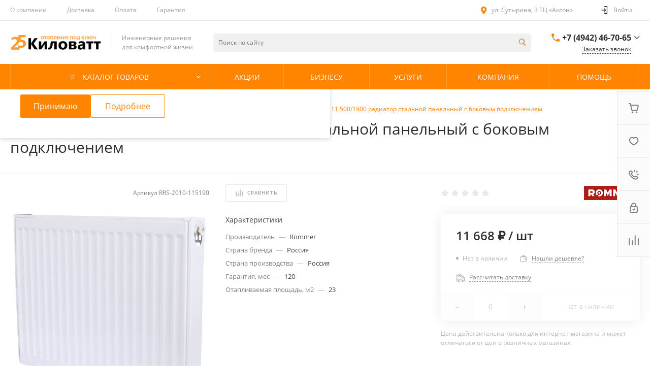

--- FILE ---
content_type: text/html; charset=UTF-8
request_url: https://25kw.ru/bitrix/templates/universe_s1/request.php?id=1&template=template.1&parameters%5BAJAX_OPTION_ADDITIONAL%5D=i-0-intec-universe-sale-basket-small-template-2-gnX3eXnvTqDg-FORM&parameters%5BCONSENT_URL%5D=%2Fcompany%2Fconsent%2F&page=forms.get&siteId=s1&templateId=universe_s1
body_size: 2115
content:
<script>BX.loadCSS(['/bitrix/templates/universe_s1/components/bitrix/form.result.new/template.1/style.css?17539478364914']);</script><script>if(!window.BX)window.BX={};if(!window.BX.message)window.BX.message=function(mess){if(typeof mess==='object'){for(let i in mess) {BX.message[i]=mess[i];} return true;}};</script>
<script>(window.BX||top.BX).message({"LANGUAGE_ID":"ru","FORMAT_DATE":"DD.MM.YYYY","FORMAT_DATETIME":"DD.MM.YYYY HH:MI:SS","COOKIE_PREFIX":"BITRIX_SM","SERVER_TZ_OFFSET":"10800","UTF_MODE":"Y","SITE_ID":"s1","SITE_DIR":"\/","USER_ID":"","SERVER_TIME":1768617997,"USER_TZ_OFFSET":0,"USER_TZ_AUTO":"Y","bitrix_sessid":"befb893fc00f97b9f0b93e047d5058ea"});</script>




<script>if (window.location.hash != '' && window.location.hash != '#') top.BX.ajax.history.checkRedirectStart('bxajaxid', '57f7da80c5c7c496925557a6a4ac7e12')</script><div id="comp_57f7da80c5c7c496925557a6a4ac7e12"><div id="i-0-bitrix-form-result-new-template-1-4enrz3hlsNoZ" class="ns-bitrix c-form-result-new c-form-result-new-template-1 intec-ui-form">
            
<form name="SIMPLE_FORM_1" action="/bitrix/templates/universe_s1/request.php?id=1&amp;template=template.1&amp;parameters%5BAJAX_OPTION_ADDITIONAL%5D=i-0-intec-universe-sale-basket-small-template-2-gnX3eXnvTqDg-FORM&amp;parameters%5BCONSENT_URL%5D=%2Fcompany%2Fconsent%2F&amp;page=forms.get&amp;siteId=s1&amp;templateId=universe_s1" method="POST" enctype="multipart/form-data"><input type="hidden" name="bxajaxid" id="bxajaxid_57f7da80c5c7c496925557a6a4ac7e12_8BACKi" value="57f7da80c5c7c496925557a6a4ac7e12" /><input type="hidden" name="AJAX_CALL" value="Y" /><script>
function _processform_8BACKi(){
	if (BX('bxajaxid_57f7da80c5c7c496925557a6a4ac7e12_8BACKi'))
	{
		var obForm = BX('bxajaxid_57f7da80c5c7c496925557a6a4ac7e12_8BACKi').form;
		BX.bind(obForm, 'submit', function() {BX.ajax.submitComponentForm(this, 'comp_57f7da80c5c7c496925557a6a4ac7e12', true)});
	}
	BX.removeCustomEvent('onAjaxSuccess', _processform_8BACKi);
}
if (BX('bxajaxid_57f7da80c5c7c496925557a6a4ac7e12_8BACKi'))
	_processform_8BACKi();
else
	BX.addCustomEvent('onAjaxSuccess', _processform_8BACKi);
</script><input type="hidden" name="sessid" id="sessid" value="befb893fc00f97b9f0b93e047d5058ea" /><input type="hidden" name="WEB_FORM_ID" value="1" />                        
                            <div class="form-result-new-fields intec-ui-form-fields">
                                            <label class="form-result-new-field intec-ui-form-field">                            <span class="form-result-new-field-title intec-ui-form-field-title">
                                Ваше имя                                                            </span>
                            <span class="form-result-new-field-content intec-ui-form-field-content">
                                <input type="text"  class="inputtext intec-ui intec-ui-control-input intec-ui-mod-block intec-ui-mod-round-2"  name="form_text_1" value="">                            </span>
                        </label>                                            <label class="form-result-new-field intec-ui-form-field">                            <span class="form-result-new-field-title intec-ui-form-field-title">
                                Ваш телефон                                                            </span>
                            <span class="form-result-new-field-content intec-ui-form-field-content">
                                <input type="text"  class="inputtext intec-ui intec-ui-control-input intec-ui-mod-block intec-ui-mod-round-2"  name="form_text_2" value="">                            </span>
                        </label>                                                        </div>
                                        <div class="form-result-new-consent">
                    <label class="intec-ui intec-ui-control-switch intec-ui-scheme-current">
                        <input type="checkbox" name="licenses_popup" value="Y">                        <span class="intec-ui-part-selector"></span>
                        <span class="intec-ui-part-content">Я согласен(а) на <a href="/company/consent/" target="_blank">обработку персональных данных</a></span>
                    </label>
                </div>
                        <div class="form-result-new-buttons">
                <div class="intec-grid-item-auto">
                    <input type="hidden" name="web_form_sent" value="Y">                    <button type="submit" class="intec-ui intec-ui-control-button intec-ui-scheme-current" name="web_form_submit" value="Y" disabled="disabled">Заказать звонок</button>                </div>
            </div>
        </form>        <script type="text/javascript">
    template.load(function (data, options) {
        var app = this;
        var $ = app.getLibrary('$');
        var elements = {};

        //for adaptation window
        window.dispatchEvent(new Event('resize'));

        elements.root = $(options.nodes);
        elements.buttons = $('[data-role="buttons"]', elements.root);
        elements.closeButton = $('[data-role="closeButton"]', elements.buttons);
        elements.form = $('form', elements.root);
        elements.popup = elements.root.closest('.popup-window');

        if (elements.buttons.length > 0 && elements.popup.length > 0) {
            elements.buttons.show();
            elements.closeButton.on('click', function () {
                elements.popup.find('.popup-window-close-icon').trigger('click');
            });
        }

        elements.form.on('submit', function () {
            app.metrika.reachGoal('forms');
            app.metrika.reachGoal('forms.1');
            app.metrika.reachGoal('forms.1.send');
        });
    }, {
        'name': '[Component] bitrix:form.result.new (template.1)',
        'nodes': '#i-0-bitrix-form-result-new-template-1-4enrz3hlsNoZ'    });
</script>
    <script type="text/javascript">
        template.load(function () {
            var $ = this.getLibrary('$');
            var node = $('#i-0-bitrix-form-result-new-template-1-4enrz3hlsNoZ');
            var form = $('form', node);
            var consent = $('[name="licenses_popup"]', form);
            var submit = $('[type="submit"]', form);

            if (!form.length || !consent.length || !submit.length)
                return;

            var update = function () {
                submit.prop('disabled', !consent.prop('checked'));
            };

            form.on('submit', function () {
                return consent.prop('checked');
            });

            consent.on('change', update);

            update();
        }, {
            'name': '[Component] bitrix:form.result.new (template.1)',
            'nodes': '#i-0-bitrix-form-result-new-template-1-4enrz3hlsNoZ'        });
    </script>
</div></div><script>if (top.BX.ajax.history.bHashCollision) top.BX.ajax.history.checkRedirectFinish('bxajaxid', '57f7da80c5c7c496925557a6a4ac7e12');</script><script>top.BX.ready(BX.defer(function() {window.AJAX_PAGE_STATE = new top.BX.ajax.component('comp_57f7da80c5c7c496925557a6a4ac7e12'); top.BX.ajax.history.init(window.AJAX_PAGE_STATE);}))</script>

--- FILE ---
content_type: text/html; charset=UTF-8
request_url: https://25kw.ru/bitrix/templates/universe_s1/request.php?component=bitrix%3Asystem.auth.form&template=template.1&parameters%5BCOMPONENT_TEMPLATE%5D=template.1&parameters%5BREGISTER_URL%5D=&parameters%5BFORGOT_PASSWORD_URL%5D=&parameters%5BPROFILE_URL%5D=%2Fpersonal%2Fprofile%2F&parameters%5BSHOW_ERRORS%5D=N&parameters%5BCONSENT_URL%5D=%2Fcompany%2Fconsent%2F&page=components.get&siteId=s1&templateId=universe_s1
body_size: 3071
content:
<script>BX.loadCSS(['/bitrix/js/socialservices/css/ss.min.css?17275994084772','/bitrix/templates/universe_s1/components/bitrix/system.auth.form/template.1/style.css?1753947836963','/bitrix/templates/universe_s1/components/bitrix/system.auth.authorize/template.1/style.css?17539478363417','/bitrix/templates/universe_s1/components/bitrix/system.auth.authorize/template.1/bitrix/socserv.auth.form/.default/style.css?17539478362388']);</script><script>if(!window.BX)window.BX={};if(!window.BX.message)window.BX.message=function(mess){if(typeof mess==='object'){for(let i in mess) {BX.message[i]=mess[i];} return true;}};</script>
<script>(window.BX||top.BX).message({"LANGUAGE_ID":"ru","FORMAT_DATE":"DD.MM.YYYY","FORMAT_DATETIME":"DD.MM.YYYY HH:MI:SS","COOKIE_PREFIX":"BITRIX_SM","SERVER_TZ_OFFSET":"10800","UTF_MODE":"Y","SITE_ID":"s1","SITE_DIR":"\/","USER_ID":"","SERVER_TIME":1768617997,"USER_TZ_OFFSET":0,"USER_TZ_AUTO":"Y","bitrix_sessid":"befb893fc00f97b9f0b93e047d5058ea"});</script>


<script src="/bitrix/js/socialservices/ss.js?17275994081419"></script>


<script>if (window.location.hash != '' && window.location.hash != '#') top.BX.ajax.history.checkRedirectStart('bxajaxid', '8a266becace8abe8721d864a28254b05')</script><div id="comp_8a266becace8abe8721d864a28254b05"><div class="ns-bitrix c-system-auth-form c-system-auth-form-template-1" id="bx_2365939772_">
    <div class="system-auth-form-tabs-panel intec-grid intec-grid-wrap intec-grid-a-v-center">
        <div class="system-auth-form-tabs-panel-item tab-auth intec-grid-item active"
            onclick="template.api.components.get({'component':'bitrix:system.auth.authorize','template':'template.1','parameters':{'AUTH_URL':'/personal/profile/','BACKURL':'/bitrix/templates/universe_s1/request.php?component=bitrix%3Asystem.auth.form&amp;template=template.1&amp;parameters%5BCOMPONENT_TEMPLATE%5D=template.1&amp;parameters%5BREGISTER_URL%5D=&amp;parameters%5BFORGOT_PASSWORD_URL%5D=&amp;parameters%5BPROFILE_URL%5D=%2Fpersonal%2Fprofile%2F&amp;parameters%5BSHOW_ERRORS%5D=N&amp;parameters%5BCONSENT_URL%5D=%2Fcompany%2Fconsent%2F&amp;page=components.get&amp;siteId=s1&amp;templateId=universe_s1','AUTH_REGISTER_URL':'/bitrix/templates/universe_s1/request.php?component=bitrix%3Asystem.auth.form&template=template.1&parameters%5BCOMPONENT_TEMPLATE%5D=template.1&parameters%5BREGISTER_URL%5D=&parameters%5BFORGOT_PASSWORD_URL%5D=&parameters%5BPROFILE_URL%5D=%2Fpersonal%2Fprofile%2F&parameters%5BSHOW_ERRORS%5D=N&parameters%5BCONSENT_URL%5D=%2Fcompany%2Fconsent%2F&page=components.get&siteId=s1&templateId=universe_s1','AUTH_FORGOT_PASSWORD_URL':'/bitrix/templates/universe_s1/request.php?component=bitrix%3Asystem.auth.form&template=template.1&parameters%5BCOMPONENT_TEMPLATE%5D=template.1&parameters%5BREGISTER_URL%5D=&parameters%5BFORGOT_PASSWORD_URL%5D=&parameters%5BPROFILE_URL%5D=%2Fpersonal%2Fprofile%2F&parameters%5BSHOW_ERRORS%5D=N&parameters%5BCONSENT_URL%5D=%2Fcompany%2Fconsent%2F&page=components.get&siteId=s1&templateId=universe_s1','AJAX_MODE':'N','AJAX_OPTION_ADDITIONAL':'bx_2365939772__auth_form','AUTH_RESULT':''}}).then(function (popup) {
                $('#bx_2365939772_ .system-auth-form-body').html(popup);
            })">
            Авторизация        </div>
        <div class="system-auth-form-tabs-panel-item tab-reg intec-grid-item"
            onclick="template.api.components.get({'component':'bitrix:main.register','template':'template.1','parameters':{'SHOW_FIELDS':['EMAIL','NAME','PERSONAL_PHONE'],'REQUIRED_FIELDS':['EMAIL','NAME'],'AUTH':'Y','USE_BACKURL':'Y','SUCCESS_PAGE':'','SET_TITLE':'N','USER_PROPERTY':[],'USER_PROPERTY_NAME':'','COMPONENT_TEMPLATE':'template.1','AJAX_MODE':'Y','AJAX_OPTION_ADDITIONAL':'bx_2365939772__register_form','CONSENT_URL':'/company/consent/'}}).then(function (popup) {
                $('#bx_2365939772_ .system-auth-form-body').html(popup);
            })">
            Регистрация        </div>
    </div>
    <div class="system-auth-form-body">
        <!--noindex-->
<div id="i-0-bitrix-system-auth-authorize-template-1-0weid0rWmrL-" class="ns-bitrix c-system-auth-authorize c-system-auth-authorize-template-1 main"><div>
    </div>
<form class="bx_auth_form intec-ui-form" name="form_auth" action="/personal/profile/" method="post" target="_top"><input type="hidden" name="AUTH_FORM" value="Y" />
<input type="hidden" name="TYPE" value="AUTH" />

    <input type="hidden" name="backurl" value="/bitrix/templates/universe_s1/request.php?component=bitrix%3Asystem.auth.form&amp;amp;amp;template=template.1&amp;amp;amp;parameters%5BCOMPONENT_TEMPLATE%5D=template.1&amp;amp;amp;parameters%5BREGISTER_URL%5D=&amp;amp;amp;parameters%5BFORGOT_PASSWORD_URL%5D=&amp;amp;amp;parameters%5BPROFILE_URL%5D=%2Fpersonal%2Fprofile%2F&amp;amp;amp;parameters%5BSHOW_ERRORS%5D=N&amp;amp;amp;parameters%5BCONSENT_URL%5D=%2Fcompany%2Fconsent%2F&amp;amp;amp;page=components.get&amp;amp;amp;siteId=s1&amp;amp;amp;templateId=universe_s1">

<div class="system-auth-authorize-field">
    <label class="system-auth-authorize-caption" for="USER_LOGIN_POPUP">
        Логин    </label>
    <div class="system-auth-authorize-value">
        <input type="text" id="USER_LOGIN_POPUP" class="system-auth-authorize-input login-input intec-ui intec-ui-control-input" name="USER_LOGIN" value="" maxlength="255" data-role="input">    </div>
</div>
<div class="system-auth-authorize-field">
    <div class="system-auth-authorize-caption-wrap intec-grid intec-grid-nowrap intec-grid-a-v-center">
        <label class="system-auth-authorize-caption intec-grid-item" for="USER_PASSWORD_POPUP">
            Пароль        </label>
                    <div class="system-auth-authorize-forgot-psw-wrap intec-grid-item-auto">
                <a href="/bitrix/templates/universe_s1/request.php?component=bitrix%3Asystem.auth.form&amp;template=template.1&amp;parameters%5BCOMPONENT_TEMPLATE%5D=template.1&amp;parameters%5BREGISTER_URL%5D=&amp;parameters%5BFORGOT_PASSWORD_URL%5D=&amp;parameters%5BPROFILE_URL%5D=%2Fpersonal%2Fprofile%2F&amp;parameters%5BSHOW_ERRORS%5D=N&amp;parameters%5BCONSENT_URL%5D=%2Fcompany%2Fconsent%2F&amp;page=components.get&amp;siteId=s1&amp;templateId=universe_s1" onclick="BX.ajax.insertToNode('/bitrix/templates/universe_s1/request.php?component=bitrix%3Asystem.auth.form&amp;template=template.1&amp;parameters%5BCOMPONENT_TEMPLATE%5D=template.1&amp;parameters%5BREGISTER_URL%5D=&amp;parameters%5BFORGOT_PASSWORD_URL%5D=&amp;parameters%5BPROFILE_URL%5D=%2Fpersonal%2Fprofile%2F&amp;parameters%5BSHOW_ERRORS%5D=N&amp;parameters%5BCONSENT_URL%5D=%2Fcompany%2Fconsent%2F&amp;page=components.get&amp;siteId=s1&amp;templateId=universe_s1&amp;bxajaxid=8a266becace8abe8721d864a28254b05', 'comp_8a266becace8abe8721d864a28254b05'); return false;"  class="system-auth-authorize-forgot-psw intec-cl-text" rel="nofollow" >Забыли пароль?</a>            </div>
            </div>
    <div class="system-auth-authorize-value">
        <input type="password" id="USER_PASSWORD_POPUP" class="system-auth-authorize-input password-input intec-ui intec-ui-control-input" name="USER_PASSWORD" value="" maxlength="255" data-role="input">    </div>
</div>



    <div class="system-auth-authorize-button-block intec-grid intec-grid-nowrap intec-grid-a-v-center">
        <div class="intec-grid-item">
            <input type="submit" class="system-auth-authorize-login-button intec-ui intec-ui-control-button intec-ui-mod-round-3 intec-ui-size-2 intec-ui-scheme-current" name="Login" value="Войти">        </div>
        <div class="system-auth-authorize-remember intec-grid-item-auto">
            <label for="USER_REMEMBER_D" class="USER_REMEMBER system-auth-authorize-remember-checkbox">
                <input type="checkbox" id="USER_REMEMBER_D" name="USER_REMEMBER" value="Y"/>
                <label for="USER_REMEMBER_D" class="system-auth-authorize-remember-selector"></label>
                <label for="USER_REMEMBER_D" class="system-auth-authorize-remember-text">
                    Запомнить меня                </label>
            </label>
        </div>
    </div>
</form>
    <div class="login-page_socserv_form">
        <div class="login-page_socserv_form_title">
            Войти с помощью        </div>
        
<div class="bx-auth-serv">
    
    
            <div class="bx-auth-serv-icons">
                            <a title="Битрикс24"
                   href="javascript:void(0)"
                   id="bx_auth_href_mainBitrix24Net"
                   onclick="BX.util.popup('https://auth2.bitrix24.net/oauth/authorize/?user_lang=ru&amp;client_id=ext.66f954ade4eb18.78512518&amp;redirect_uri=https%3A%2F%2F25kw.ru%2Fbitrix%2Ftemplates%2Funiverse_s1%2Frequest.php%3Fauth_service_id%3DBitrix24Net%26component%3Dbitrix%253Asystem.auth.form%26template%3Dtemplate.1%26parameters%255BCOMPONENT_TEMPLATE%255D%3Dtemplate.1%26parameters%255BREGISTER_URL%255D%3D%26parameters%255BFORGOT_PASSWORD_URL%255D%3D%26parameters%255BPROFILE_URL%255D%3D%252Fpersonal%252Fprofile%252F%26parameters%255BSHOW_ERRORS%255D%3DN%26parameters%255BCONSENT_URL%255D%3D%252Fcompany%252Fconsent%252F%26page%3Dcomponents.get%26siteId%3Ds1%26templateId%3Duniverse_s1&amp;scope=auth&amp;response_type=code&amp;mode=popup&amp;state=s1.0.bcca74a995b3a08a2b52be7b7fdc93238e425fb253208260010f3faa', 800, 600)">
                    <i class="bx-auth-serv-icon bitrix24"></i>
                </a>
                    </div>
            <div class="bx-auth social">
            <form method="post"
                  name="bx_auth_servicesmain"
                  target="_top"
                  action="/bitrix/templates/universe_s1/request.php?login=yes&amp;amp;component=bitrix%3Asystem.auth.form&amp;amp;template=template.1&amp;amp;parameters%5BCOMPONENT_TEMPLATE%5D=template.1&amp;amp;parameters%5BREGISTER_URL%5D=&amp;amp;parameters%5BFORGOT_PASSWORD_URL%5D=&amp;amp;parameters%5BPROFILE_URL%5D=%2Fpersonal%2Fprofile%2F&amp;amp;parameters%5BSHOW_ERRORS%5D=N&amp;amp;parameters%5BCONSENT_URL%5D=%2Fcompany%2Fconsent%2F&amp;amp;page=components.get&amp;amp;siteId=s1&amp;amp;templateId=universe_s1">
                                <div class="bx-auth-service-form" id="bx_auth_servmain" style="display:none;">
                                    </div>
                                <input type="hidden" name="auth_service_id" value="" />
            </form>
        </div>

    </div>

<script type="text/javascript">
    $('.bx-auth-serv .bx-auth-service-form input[type=submit]').addClass('intec-ui intec-ui-control-button intec-ui-mod-round-3 intec-ui-size-2 intec-ui-scheme-current');
</script>
    </div>
</div>
<script type="text/javascript">
    template.load(function (data) {
        var $ = this.getLibrary('$');

        var root = data.nodes;
        var inputs = $('[data-role="input"]', root);
        var update;

        update = function (field) {
            var self = $(field);

            if (self.val() != '') {
                self.addClass('completed');
            } else {
                self.removeClass('completed');
            }
        };

        inputs.each(function () {
            update(this);
        });

        inputs.on('change', function () {
            update(this);
        });
    }, {
        'name': '[Component] bitrix:system.auth.authorize (template.1)',
        'nodes': '#i-0-bitrix-system-auth-authorize-template-1-0weid0rWmrL-'    });
</script>
<!--/noindex-->    </div>
</div>

<script>
    $('.system-auth-form-tabs-panel-item').click(function(){
        $('.system-auth-form-tabs-panel-item').removeClass('active');
        $(this).addClass('active');
    });
</script></div><script>if (top.BX.ajax.history.bHashCollision) top.BX.ajax.history.checkRedirectFinish('bxajaxid', '8a266becace8abe8721d864a28254b05');</script><script>top.BX.ready(BX.defer(function() {window.AJAX_PAGE_STATE = new top.BX.ajax.component('comp_8a266becace8abe8721d864a28254b05'); top.BX.ajax.history.init(window.AJAX_PAGE_STATE);}))</script>